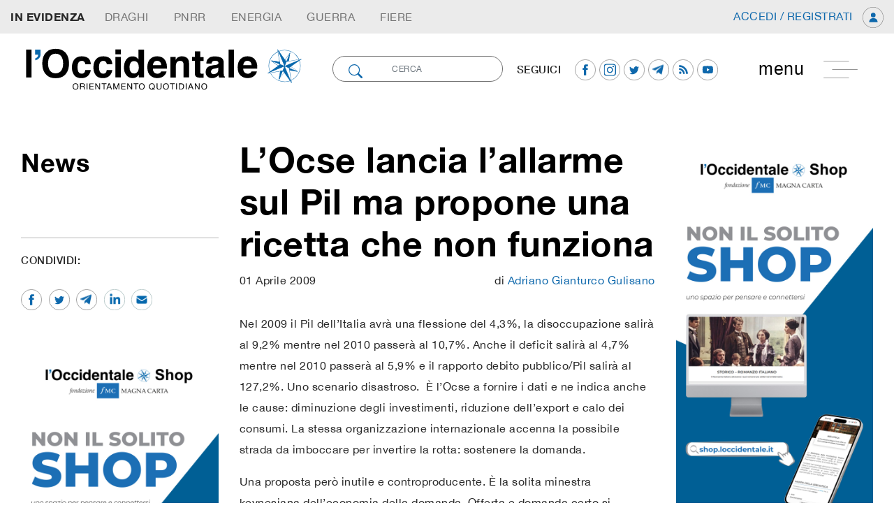

--- FILE ---
content_type: text/css
request_url: https://loccidentale.it/wp-content/themes/emcode/assets/includes/css/engine-bt4.css
body_size: -225
content:
/* Fix bug boostrap 4 Beta 6 */
.nb-error {
  margin: 0 auto;
  text-align: center;
  max-width: 480px;
  padding: 60px 30px;
}
.nb-error .error-code {
  color: #2d353c;
  font-size: 96px;
  line-height: 100px;
}
.nb-error .error-desc {
  font-size: 12px;
  color: #647788;
}
.nb-error .input-group{
  margin: 30px 0;
}

--- FILE ---
content_type: image/svg+xml
request_url: https://loccidentale.it/wp-content/themes/emcode/assets/includes/img/donazione.svg
body_size: 31701
content:
<svg xmlns="http://www.w3.org/2000/svg" xmlns:xlink="http://www.w3.org/1999/xlink" width="31" height="31" viewBox="0 0 31 31">
  <image id="heart" width="31" height="31" xlink:href="[data-uri]"/>
</svg>
